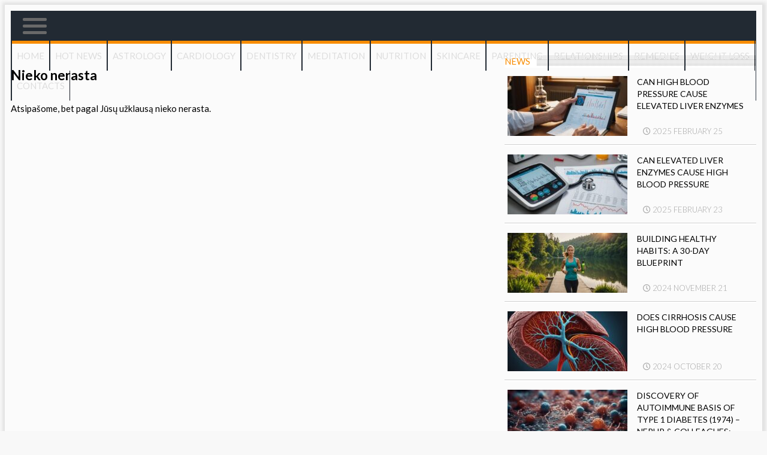

--- FILE ---
content_type: text/html; charset=UTF-8
request_url: https://www.yourhealthtoday.net/doctors/
body_size: 7789
content:
<!DOCTYPE html PUBLIC "-//W3C//DTD XHTML 1.0 Transitional//EN" "http://www.w3.org/TR/xhtml1/DTD/xhtml1-transitional.dtd">
<html xmlns="http://www.w3.org/1999/xhtml" xml:lang="en" lang="en" >
  <head>
    <meta charset="UTF-8">
    <meta name="viewport" content="width=device-width">
    <title>Doctors</title>
	<!-- wp_head(); -->
	<link rel="preload" href="https://www.yourhealthtoday.net/wp-content/plugins/rate-my-post/public/css/fonts/ratemypost.ttf" type="font/ttf" as="font" crossorigin="anonymous">
<!-- Search Engine Optimization by Rank Math - https://rankmath.com/ -->
<meta name="description" content="Doctors"/>
<meta name="robots" content="index, follow, max-snippet:-1, max-video-preview:-1, max-image-preview:large"/>
<link rel="canonical" href="https://www.yourhealthtoday.net/doctors/" />
<meta property="og:locale" content="en_US" />
<meta property="og:type" content="article" />
<meta property="og:title" content="Doctors" />
<meta property="og:description" content="Doctors" />
<meta property="og:url" content="https://www.yourhealthtoday.net/doctors/" />
<meta property="og:site_name" content="yourhealthtoday.net" />
<meta name="twitter:card" content="summary_large_image" />
<meta name="twitter:title" content="Doctors" />
<meta name="twitter:description" content="Doctors" />
<!-- /Rank Math WordPress SEO plugin -->

<script type="text/javascript">
window._wpemojiSettings = {"baseUrl":"https:\/\/s.w.org\/images\/core\/emoji\/14.0.0\/72x72\/","ext":".png","svgUrl":"https:\/\/s.w.org\/images\/core\/emoji\/14.0.0\/svg\/","svgExt":".svg","source":{"concatemoji":"https:\/\/www.yourhealthtoday.net\/wp-includes\/js\/wp-emoji-release.min.js"}};
/*! This file is auto-generated */
!function(e,a,t){var n,r,o,i=a.createElement("canvas"),p=i.getContext&&i.getContext("2d");function s(e,t){var a=String.fromCharCode,e=(p.clearRect(0,0,i.width,i.height),p.fillText(a.apply(this,e),0,0),i.toDataURL());return p.clearRect(0,0,i.width,i.height),p.fillText(a.apply(this,t),0,0),e===i.toDataURL()}function c(e){var t=a.createElement("script");t.src=e,t.defer=t.type="text/javascript",a.getElementsByTagName("head")[0].appendChild(t)}for(o=Array("flag","emoji"),t.supports={everything:!0,everythingExceptFlag:!0},r=0;r<o.length;r++)t.supports[o[r]]=function(e){if(p&&p.fillText)switch(p.textBaseline="top",p.font="600 32px Arial",e){case"flag":return s([127987,65039,8205,9895,65039],[127987,65039,8203,9895,65039])?!1:!s([55356,56826,55356,56819],[55356,56826,8203,55356,56819])&&!s([55356,57332,56128,56423,56128,56418,56128,56421,56128,56430,56128,56423,56128,56447],[55356,57332,8203,56128,56423,8203,56128,56418,8203,56128,56421,8203,56128,56430,8203,56128,56423,8203,56128,56447]);case"emoji":return!s([129777,127995,8205,129778,127999],[129777,127995,8203,129778,127999])}return!1}(o[r]),t.supports.everything=t.supports.everything&&t.supports[o[r]],"flag"!==o[r]&&(t.supports.everythingExceptFlag=t.supports.everythingExceptFlag&&t.supports[o[r]]);t.supports.everythingExceptFlag=t.supports.everythingExceptFlag&&!t.supports.flag,t.DOMReady=!1,t.readyCallback=function(){t.DOMReady=!0},t.supports.everything||(n=function(){t.readyCallback()},a.addEventListener?(a.addEventListener("DOMContentLoaded",n,!1),e.addEventListener("load",n,!1)):(e.attachEvent("onload",n),a.attachEvent("onreadystatechange",function(){"complete"===a.readyState&&t.readyCallback()})),(e=t.source||{}).concatemoji?c(e.concatemoji):e.wpemoji&&e.twemoji&&(c(e.twemoji),c(e.wpemoji)))}(window,document,window._wpemojiSettings);
</script>
<style type="text/css">
img.wp-smiley,
img.emoji {
	display: inline !important;
	border: none !important;
	box-shadow: none !important;
	height: 1em !important;
	width: 1em !important;
	margin: 0 0.07em !important;
	vertical-align: -0.1em !important;
	background: none !important;
	padding: 0 !important;
}
</style>
	<link rel='stylesheet' id='wp-block-library-css' href='https://www.yourhealthtoday.net/wp-includes/css/dist/block-library/style.min.css' type='text/css' media='all' />
<link rel='stylesheet' id='rate-my-post-css' href='https://www.yourhealthtoday.net/wp-content/plugins/rate-my-post/public/css/rate-my-post.min.css' type='text/css' media='all' />
<link rel='stylesheet' id='classic-theme-styles-css' href='https://www.yourhealthtoday.net/wp-includes/css/classic-themes.min.css' type='text/css' media='all' />
<style id='global-styles-inline-css' type='text/css'>
body{--wp--preset--color--black: #000000;--wp--preset--color--cyan-bluish-gray: #abb8c3;--wp--preset--color--white: #ffffff;--wp--preset--color--pale-pink: #f78da7;--wp--preset--color--vivid-red: #cf2e2e;--wp--preset--color--luminous-vivid-orange: #ff6900;--wp--preset--color--luminous-vivid-amber: #fcb900;--wp--preset--color--light-green-cyan: #7bdcb5;--wp--preset--color--vivid-green-cyan: #00d084;--wp--preset--color--pale-cyan-blue: #8ed1fc;--wp--preset--color--vivid-cyan-blue: #0693e3;--wp--preset--color--vivid-purple: #9b51e0;--wp--preset--gradient--vivid-cyan-blue-to-vivid-purple: linear-gradient(135deg,rgba(6,147,227,1) 0%,rgb(155,81,224) 100%);--wp--preset--gradient--light-green-cyan-to-vivid-green-cyan: linear-gradient(135deg,rgb(122,220,180) 0%,rgb(0,208,130) 100%);--wp--preset--gradient--luminous-vivid-amber-to-luminous-vivid-orange: linear-gradient(135deg,rgba(252,185,0,1) 0%,rgba(255,105,0,1) 100%);--wp--preset--gradient--luminous-vivid-orange-to-vivid-red: linear-gradient(135deg,rgba(255,105,0,1) 0%,rgb(207,46,46) 100%);--wp--preset--gradient--very-light-gray-to-cyan-bluish-gray: linear-gradient(135deg,rgb(238,238,238) 0%,rgb(169,184,195) 100%);--wp--preset--gradient--cool-to-warm-spectrum: linear-gradient(135deg,rgb(74,234,220) 0%,rgb(151,120,209) 20%,rgb(207,42,186) 40%,rgb(238,44,130) 60%,rgb(251,105,98) 80%,rgb(254,248,76) 100%);--wp--preset--gradient--blush-light-purple: linear-gradient(135deg,rgb(255,206,236) 0%,rgb(152,150,240) 100%);--wp--preset--gradient--blush-bordeaux: linear-gradient(135deg,rgb(254,205,165) 0%,rgb(254,45,45) 50%,rgb(107,0,62) 100%);--wp--preset--gradient--luminous-dusk: linear-gradient(135deg,rgb(255,203,112) 0%,rgb(199,81,192) 50%,rgb(65,88,208) 100%);--wp--preset--gradient--pale-ocean: linear-gradient(135deg,rgb(255,245,203) 0%,rgb(182,227,212) 50%,rgb(51,167,181) 100%);--wp--preset--gradient--electric-grass: linear-gradient(135deg,rgb(202,248,128) 0%,rgb(113,206,126) 100%);--wp--preset--gradient--midnight: linear-gradient(135deg,rgb(2,3,129) 0%,rgb(40,116,252) 100%);--wp--preset--duotone--dark-grayscale: url('#wp-duotone-dark-grayscale');--wp--preset--duotone--grayscale: url('#wp-duotone-grayscale');--wp--preset--duotone--purple-yellow: url('#wp-duotone-purple-yellow');--wp--preset--duotone--blue-red: url('#wp-duotone-blue-red');--wp--preset--duotone--midnight: url('#wp-duotone-midnight');--wp--preset--duotone--magenta-yellow: url('#wp-duotone-magenta-yellow');--wp--preset--duotone--purple-green: url('#wp-duotone-purple-green');--wp--preset--duotone--blue-orange: url('#wp-duotone-blue-orange');--wp--preset--font-size--small: 13px;--wp--preset--font-size--medium: 20px;--wp--preset--font-size--large: 36px;--wp--preset--font-size--x-large: 42px;--wp--preset--spacing--20: 0.44rem;--wp--preset--spacing--30: 0.67rem;--wp--preset--spacing--40: 1rem;--wp--preset--spacing--50: 1.5rem;--wp--preset--spacing--60: 2.25rem;--wp--preset--spacing--70: 3.38rem;--wp--preset--spacing--80: 5.06rem;}:where(.is-layout-flex){gap: 0.5em;}body .is-layout-flow > .alignleft{float: left;margin-inline-start: 0;margin-inline-end: 2em;}body .is-layout-flow > .alignright{float: right;margin-inline-start: 2em;margin-inline-end: 0;}body .is-layout-flow > .aligncenter{margin-left: auto !important;margin-right: auto !important;}body .is-layout-constrained > .alignleft{float: left;margin-inline-start: 0;margin-inline-end: 2em;}body .is-layout-constrained > .alignright{float: right;margin-inline-start: 2em;margin-inline-end: 0;}body .is-layout-constrained > .aligncenter{margin-left: auto !important;margin-right: auto !important;}body .is-layout-constrained > :where(:not(.alignleft):not(.alignright):not(.alignfull)){max-width: var(--wp--style--global--content-size);margin-left: auto !important;margin-right: auto !important;}body .is-layout-constrained > .alignwide{max-width: var(--wp--style--global--wide-size);}body .is-layout-flex{display: flex;}body .is-layout-flex{flex-wrap: wrap;align-items: center;}body .is-layout-flex > *{margin: 0;}:where(.wp-block-columns.is-layout-flex){gap: 2em;}.has-black-color{color: var(--wp--preset--color--black) !important;}.has-cyan-bluish-gray-color{color: var(--wp--preset--color--cyan-bluish-gray) !important;}.has-white-color{color: var(--wp--preset--color--white) !important;}.has-pale-pink-color{color: var(--wp--preset--color--pale-pink) !important;}.has-vivid-red-color{color: var(--wp--preset--color--vivid-red) !important;}.has-luminous-vivid-orange-color{color: var(--wp--preset--color--luminous-vivid-orange) !important;}.has-luminous-vivid-amber-color{color: var(--wp--preset--color--luminous-vivid-amber) !important;}.has-light-green-cyan-color{color: var(--wp--preset--color--light-green-cyan) !important;}.has-vivid-green-cyan-color{color: var(--wp--preset--color--vivid-green-cyan) !important;}.has-pale-cyan-blue-color{color: var(--wp--preset--color--pale-cyan-blue) !important;}.has-vivid-cyan-blue-color{color: var(--wp--preset--color--vivid-cyan-blue) !important;}.has-vivid-purple-color{color: var(--wp--preset--color--vivid-purple) !important;}.has-black-background-color{background-color: var(--wp--preset--color--black) !important;}.has-cyan-bluish-gray-background-color{background-color: var(--wp--preset--color--cyan-bluish-gray) !important;}.has-white-background-color{background-color: var(--wp--preset--color--white) !important;}.has-pale-pink-background-color{background-color: var(--wp--preset--color--pale-pink) !important;}.has-vivid-red-background-color{background-color: var(--wp--preset--color--vivid-red) !important;}.has-luminous-vivid-orange-background-color{background-color: var(--wp--preset--color--luminous-vivid-orange) !important;}.has-luminous-vivid-amber-background-color{background-color: var(--wp--preset--color--luminous-vivid-amber) !important;}.has-light-green-cyan-background-color{background-color: var(--wp--preset--color--light-green-cyan) !important;}.has-vivid-green-cyan-background-color{background-color: var(--wp--preset--color--vivid-green-cyan) !important;}.has-pale-cyan-blue-background-color{background-color: var(--wp--preset--color--pale-cyan-blue) !important;}.has-vivid-cyan-blue-background-color{background-color: var(--wp--preset--color--vivid-cyan-blue) !important;}.has-vivid-purple-background-color{background-color: var(--wp--preset--color--vivid-purple) !important;}.has-black-border-color{border-color: var(--wp--preset--color--black) !important;}.has-cyan-bluish-gray-border-color{border-color: var(--wp--preset--color--cyan-bluish-gray) !important;}.has-white-border-color{border-color: var(--wp--preset--color--white) !important;}.has-pale-pink-border-color{border-color: var(--wp--preset--color--pale-pink) !important;}.has-vivid-red-border-color{border-color: var(--wp--preset--color--vivid-red) !important;}.has-luminous-vivid-orange-border-color{border-color: var(--wp--preset--color--luminous-vivid-orange) !important;}.has-luminous-vivid-amber-border-color{border-color: var(--wp--preset--color--luminous-vivid-amber) !important;}.has-light-green-cyan-border-color{border-color: var(--wp--preset--color--light-green-cyan) !important;}.has-vivid-green-cyan-border-color{border-color: var(--wp--preset--color--vivid-green-cyan) !important;}.has-pale-cyan-blue-border-color{border-color: var(--wp--preset--color--pale-cyan-blue) !important;}.has-vivid-cyan-blue-border-color{border-color: var(--wp--preset--color--vivid-cyan-blue) !important;}.has-vivid-purple-border-color{border-color: var(--wp--preset--color--vivid-purple) !important;}.has-vivid-cyan-blue-to-vivid-purple-gradient-background{background: var(--wp--preset--gradient--vivid-cyan-blue-to-vivid-purple) !important;}.has-light-green-cyan-to-vivid-green-cyan-gradient-background{background: var(--wp--preset--gradient--light-green-cyan-to-vivid-green-cyan) !important;}.has-luminous-vivid-amber-to-luminous-vivid-orange-gradient-background{background: var(--wp--preset--gradient--luminous-vivid-amber-to-luminous-vivid-orange) !important;}.has-luminous-vivid-orange-to-vivid-red-gradient-background{background: var(--wp--preset--gradient--luminous-vivid-orange-to-vivid-red) !important;}.has-very-light-gray-to-cyan-bluish-gray-gradient-background{background: var(--wp--preset--gradient--very-light-gray-to-cyan-bluish-gray) !important;}.has-cool-to-warm-spectrum-gradient-background{background: var(--wp--preset--gradient--cool-to-warm-spectrum) !important;}.has-blush-light-purple-gradient-background{background: var(--wp--preset--gradient--blush-light-purple) !important;}.has-blush-bordeaux-gradient-background{background: var(--wp--preset--gradient--blush-bordeaux) !important;}.has-luminous-dusk-gradient-background{background: var(--wp--preset--gradient--luminous-dusk) !important;}.has-pale-ocean-gradient-background{background: var(--wp--preset--gradient--pale-ocean) !important;}.has-electric-grass-gradient-background{background: var(--wp--preset--gradient--electric-grass) !important;}.has-midnight-gradient-background{background: var(--wp--preset--gradient--midnight) !important;}.has-small-font-size{font-size: var(--wp--preset--font-size--small) !important;}.has-medium-font-size{font-size: var(--wp--preset--font-size--medium) !important;}.has-large-font-size{font-size: var(--wp--preset--font-size--large) !important;}.has-x-large-font-size{font-size: var(--wp--preset--font-size--x-large) !important;}
.wp-block-navigation a:where(:not(.wp-element-button)){color: inherit;}
:where(.wp-block-columns.is-layout-flex){gap: 2em;}
.wp-block-pullquote{font-size: 1.5em;line-height: 1.6;}
</style>
<script type='text/javascript' src='https://www.yourhealthtoday.net/wp-content/themes/statybosnews/jquery-3.2.1.js' id='jquery-js'></script>
	<!-- END wp_head(); -->
    <link rel="icon" href="https://www.yourhealthtoday.net/wp-content/themes/statybosnews/images/favicon.ico">
    <link rel='stylesheet' id='style-css'  href='https://www.yourhealthtoday.net/wp-content/themes/statybosnews/style.css' type='text/css' media='all' />
    <link rel='stylesheet'  href='https://www.yourhealthtoday.net/wp-content/themes/statybosnews/css/fontawesome-all.min.css' type='text/css' media='all' />
    <link href="https://fonts.googleapis.com/css?family=Lato:300,400,700" rel="stylesheet">
	<meta name="google-site-verification" content="zXbFmJzuBRUTCv8vlNaVSSqkfCqMLyF4PQnJJ2abiHY" />
	<script async src="https://pagead2.googlesyndication.com/pagead/js/adsbygoogle.js?client=ca-pub-9757615587820804"
     crossorigin="anonymous"></script>
  </head>
  <body class="archive category category-doctors category-45">
    <div class="main-site-container">
      <div class="main-site-container-inner flex-column">

      <header class="site-header flex-1">

        <div class="top-banners-container">
          <div class="logo-container">
            <!-- <a href="">
              <img src="/wp-content/themes/statybosnews/images/statybos-logo.png">
            </a> -->
          </div>
          <div class="top-right-banner">
            <!--			
			<img src="/wp-content/themes/statybosnews/images/banner728x90.jpg" width="728" height="90">
			-->
					  </div>
        </div>
          <div id="top-nav-container">
          <nav id="top-nav">
            <div id="mobile-menu-button-container">
              <span id="mobile-menu-button" class="js-toggle"><span class="top"></span><span class="middle"></span><span class="bottom"></span></span>
              <!-- <a href=""><span id="mobile-logo"></span></a> -->
            </div>
                        <div class="menu-top-menu-container"><ul id="menu-top-menu" class="menu"><li id="menu-item-421" class="menu-item menu-item-type-post_type menu-item-object-page menu-item-home menu-item-421"><a href="https://www.yourhealthtoday.net/">Home</a></li>
<li id="menu-item-422" class="menu-item menu-item-type-taxonomy menu-item-object-category menu-item-422"><a href="https://www.yourhealthtoday.net/hot-news/">Hot news</a></li>
<li id="menu-item-10737" class="menu-item menu-item-type-taxonomy menu-item-object-category menu-item-10737"><a href="https://www.yourhealthtoday.net/astrology/">Astrology</a></li>
<li id="menu-item-7572" class="menu-item menu-item-type-taxonomy menu-item-object-category menu-item-7572"><a href="https://www.yourhealthtoday.net/cardiology/">Cardiology</a></li>
<li id="menu-item-423" class="menu-item menu-item-type-taxonomy menu-item-object-category menu-item-423"><a href="https://www.yourhealthtoday.net/dentistry/">Dentistry</a></li>
<li id="menu-item-10736" class="menu-item menu-item-type-taxonomy menu-item-object-category menu-item-10736"><a href="https://www.yourhealthtoday.net/meditation/">Meditation</a></li>
<li id="menu-item-517" class="menu-item menu-item-type-taxonomy menu-item-object-category menu-item-517"><a href="https://www.yourhealthtoday.net/nutrition/">Nutrition</a></li>
<li id="menu-item-519" class="menu-item menu-item-type-taxonomy menu-item-object-category menu-item-519"><a href="https://www.yourhealthtoday.net/skincare/">Skincare</a></li>
<li id="menu-item-520" class="menu-item menu-item-type-taxonomy menu-item-object-category menu-item-520"><a href="https://www.yourhealthtoday.net/parenting/">Parenting</a></li>
<li id="menu-item-523" class="menu-item menu-item-type-taxonomy menu-item-object-category menu-item-523"><a href="https://www.yourhealthtoday.net/relationships/">Relationships</a></li>
<li id="menu-item-436" class="menu-item menu-item-type-taxonomy menu-item-object-category menu-item-436"><a href="https://www.yourhealthtoday.net/remedies/">Remedies</a></li>
<li id="menu-item-521" class="menu-item menu-item-type-taxonomy menu-item-object-category menu-item-521"><a href="https://www.yourhealthtoday.net/weight-loss/">Weight loss</a></li>
<li id="menu-item-12" class="menu-item menu-item-type-post_type menu-item-object-page menu-item-12"><a href="https://www.yourhealthtoday.net/contacts/">Contacts</a></li>
</ul></div>			          

			            <div class="menu-top-menu-full-container"><ul id="menu-top-menu-full" class="menu"><li id="menu-item-444" class="menu-item menu-item-type-post_type menu-item-object-page menu-item-home menu-item-444"><a href="https://www.yourhealthtoday.net/">Home</a></li>
<li id="menu-item-10439" class="menu-item menu-item-type-taxonomy menu-item-object-category menu-item-10439"><a href="https://www.yourhealthtoday.net/aging/">Aging</a></li>
<li id="menu-item-10440" class="menu-item menu-item-type-taxonomy menu-item-object-category menu-item-10440"><a href="https://www.yourhealthtoday.net/allergy/">Allergy</a></li>
<li id="menu-item-10437" class="menu-item menu-item-type-taxonomy menu-item-object-category menu-item-has-children menu-item-10437"><a href="https://www.yourhealthtoday.net/astrology/">Astrology</a>
<ul class="sub-menu">
	<li id="menu-item-10438" class="menu-item menu-item-type-taxonomy menu-item-object-category menu-item-10438"><a href="https://www.yourhealthtoday.net/astrology/natal-astrology/">Natal Astrology</a></li>
	<li id="menu-item-10494" class="menu-item menu-item-type-taxonomy menu-item-object-category menu-item-10494"><a href="https://www.yourhealthtoday.net/astrology/transits-and-progressions/">Transits and Progressions</a></li>
	<li id="menu-item-10495" class="menu-item menu-item-type-taxonomy menu-item-object-category menu-item-10495"><a href="https://www.yourhealthtoday.net/astrology/zodiac-compatibility/">Zodiac compatibility</a></li>
</ul>
</li>
<li id="menu-item-10441" class="menu-item menu-item-type-taxonomy menu-item-object-category menu-item-10441"><a href="https://www.yourhealthtoday.net/cancer/">Cancer</a></li>
<li id="menu-item-10442" class="menu-item menu-item-type-taxonomy menu-item-object-category menu-item-10442"><a href="https://www.yourhealthtoday.net/cardiology/">Cardiology</a></li>
<li id="menu-item-10443" class="menu-item menu-item-type-taxonomy menu-item-object-category menu-item-10443"><a href="https://www.yourhealthtoday.net/chinese-medicine/">Chinese medicine</a></li>
<li id="menu-item-10444" class="menu-item menu-item-type-taxonomy menu-item-object-category menu-item-10444"><a href="https://www.yourhealthtoday.net/cold-flu/">Cold &amp; Flu</a></li>
<li id="menu-item-10445" class="menu-item menu-item-type-taxonomy menu-item-object-category menu-item-10445"><a href="https://www.yourhealthtoday.net/dentistry/">dentistry</a></li>
<li id="menu-item-10446" class="menu-item menu-item-type-taxonomy menu-item-object-category menu-item-10446"><a href="https://www.yourhealthtoday.net/depression/">Depression</a></li>
<li id="menu-item-10447" class="menu-item menu-item-type-taxonomy menu-item-object-category menu-item-10447"><a href="https://www.yourhealthtoday.net/diabetes/">Diabetes</a></li>
<li id="menu-item-10448" class="menu-item menu-item-type-taxonomy menu-item-object-category menu-item-10448"><a href="https://www.yourhealthtoday.net/diseases-disorders-syndromes-injuries-infections-list/">Diseases, disorders and syndromes list</a></li>
<li id="menu-item-10449" class="menu-item menu-item-type-taxonomy menu-item-object-category menu-item-10449"><a href="https://www.yourhealthtoday.net/fitness/">Fitness</a></li>
<li id="menu-item-10450" class="menu-item menu-item-type-taxonomy menu-item-object-category menu-item-10450"><a href="https://www.yourhealthtoday.net/gastroenterology/">Gastroenterology</a></li>
<li id="menu-item-10451" class="menu-item menu-item-type-taxonomy menu-item-object-category menu-item-10451"><a href="https://www.yourhealthtoday.net/health-insurance/">Health Insurance</a></li>
<li id="menu-item-10452" class="menu-item menu-item-type-taxonomy menu-item-object-category menu-item-10452"><a href="https://www.yourhealthtoday.net/health-tips/">Health tips</a></li>
<li id="menu-item-10453" class="menu-item menu-item-type-taxonomy menu-item-object-category menu-item-10453"><a href="https://www.yourhealthtoday.net/homeopathy/">Homeopathy</a></li>
<li id="menu-item-10454" class="menu-item menu-item-type-taxonomy menu-item-object-category menu-item-10454"><a href="https://www.yourhealthtoday.net/hypertension/">hypertension</a></li>
<li id="menu-item-10455" class="menu-item menu-item-type-taxonomy menu-item-object-category menu-item-10455"><a href="https://www.yourhealthtoday.net/infertility/">Infertility</a></li>
<li id="menu-item-10456" class="menu-item menu-item-type-taxonomy menu-item-object-category menu-item-10456"><a href="https://www.yourhealthtoday.net/injuries/">Injuries</a></li>
<li id="menu-item-10457" class="menu-item menu-item-type-taxonomy menu-item-object-category menu-item-10457"><a href="https://www.yourhealthtoday.net/medical-tourism/">Medical tourism</a></li>
<li id="menu-item-10458" class="menu-item menu-item-type-taxonomy menu-item-object-category menu-item-10458"><a href="https://www.yourhealthtoday.net/medications/">Medications</a></li>
<li id="menu-item-10459" class="menu-item menu-item-type-taxonomy menu-item-object-category menu-item-10459"><a href="https://www.yourhealthtoday.net/mens-health/">Men&#8217;s health</a></li>
<li id="menu-item-10460" class="menu-item menu-item-type-taxonomy menu-item-object-category menu-item-10460"><a href="https://www.yourhealthtoday.net/mental-health/">Mental health</a></li>
<li id="menu-item-10461" class="menu-item menu-item-type-taxonomy menu-item-object-category menu-item-10461"><a href="https://www.yourhealthtoday.net/nutrition/">Nutrition</a></li>
<li id="menu-item-10462" class="menu-item menu-item-type-taxonomy menu-item-object-category menu-item-10462"><a href="https://www.yourhealthtoday.net/ophthalmology/">Ophthalmology</a></li>
<li id="menu-item-10463" class="menu-item menu-item-type-taxonomy menu-item-object-category menu-item-10463"><a href="https://www.yourhealthtoday.net/pain-management/">Pain management</a></li>
<li id="menu-item-10464" class="menu-item menu-item-type-taxonomy menu-item-object-category menu-item-10464"><a href="https://www.yourhealthtoday.net/palm-reading-chiromancy-palmistry/">Palm reading</a></li>
<li id="menu-item-10465" class="menu-item menu-item-type-taxonomy menu-item-object-category menu-item-has-children menu-item-10465"><a href="https://www.yourhealthtoday.net/parenting/">Parenting</a>
<ul class="sub-menu">
	<li id="menu-item-10466" class="menu-item menu-item-type-taxonomy menu-item-object-category menu-item-10466"><a href="https://www.yourhealthtoday.net/parenting/child-development/">Child Development</a></li>
	<li id="menu-item-10467" class="menu-item menu-item-type-taxonomy menu-item-object-category menu-item-10467"><a href="https://www.yourhealthtoday.net/parenting/discipline-strategies/">Discipline Strategies</a></li>
	<li id="menu-item-10468" class="menu-item menu-item-type-taxonomy menu-item-object-category menu-item-10468"><a href="https://www.yourhealthtoday.net/parenting/education-and-schooling/">Education and Schooling</a></li>
	<li id="menu-item-10469" class="menu-item menu-item-type-taxonomy menu-item-object-category menu-item-10469"><a href="https://www.yourhealthtoday.net/parenting/emotional-well-being/">Emotional Well-being</a></li>
	<li id="menu-item-10470" class="menu-item menu-item-type-taxonomy menu-item-object-category menu-item-10470"><a href="https://www.yourhealthtoday.net/parenting/health-and-nutrition/">Health and Nutrition</a></li>
</ul>
</li>
<li id="menu-item-10471" class="menu-item menu-item-type-taxonomy menu-item-object-category menu-item-10471"><a href="https://www.yourhealthtoday.net/pregnancy/">Pregnancy</a></li>
<li id="menu-item-10472" class="menu-item menu-item-type-taxonomy menu-item-object-category menu-item-10472"><a href="https://www.yourhealthtoday.net/psychology/">Psychology</a></li>
<li id="menu-item-10473" class="menu-item menu-item-type-taxonomy menu-item-object-category menu-item-has-children menu-item-10473"><a href="https://www.yourhealthtoday.net/relationships/">Relationships</a>
<ul class="sub-menu">
	<li id="menu-item-10474" class="menu-item menu-item-type-taxonomy menu-item-object-category menu-item-10474"><a href="https://www.yourhealthtoday.net/relationships/break-up-tips-advices/">Break Up Tips</a></li>
	<li id="menu-item-10475" class="menu-item menu-item-type-taxonomy menu-item-object-category menu-item-10475"><a href="https://www.yourhealthtoday.net/relationships/cultural-influence/">Cultural Influence</a></li>
	<li id="menu-item-10476" class="menu-item menu-item-type-taxonomy menu-item-object-category menu-item-10476"><a href="https://www.yourhealthtoday.net/relationships/dating-tips/">Dating</a></li>
	<li id="menu-item-10477" class="menu-item menu-item-type-taxonomy menu-item-object-category menu-item-10477"><a href="https://www.yourhealthtoday.net/relationships/friendship/">Friendship</a></li>
	<li id="menu-item-10478" class="menu-item menu-item-type-taxonomy menu-item-object-category menu-item-10478"><a href="https://www.yourhealthtoday.net/relationships/healthy-boundaries/">Healthy Boundaries</a></li>
	<li id="menu-item-10479" class="menu-item menu-item-type-taxonomy menu-item-object-category menu-item-10479"><a href="https://www.yourhealthtoday.net/relationships/love-and-intimacy/">Love &amp; Intimacy</a></li>
	<li id="menu-item-10480" class="menu-item menu-item-type-taxonomy menu-item-object-category menu-item-10480"><a href="https://www.yourhealthtoday.net/relationships/marriage-long-term-partnerships/">Marriage &amp; Long-Term Partnerships</a></li>
	<li id="menu-item-10493" class="menu-item menu-item-type-taxonomy menu-item-object-category menu-item-10493"><a href="https://www.yourhealthtoday.net/relationships/single-life/">Single Life</a></li>
</ul>
</li>
<li id="menu-item-10483" class="menu-item menu-item-type-taxonomy menu-item-object-category menu-item-10483"><a href="https://www.yourhealthtoday.net/remedies/">Remedies</a></li>
<li id="menu-item-10484" class="menu-item menu-item-type-taxonomy menu-item-object-category menu-item-10484"><a href="https://www.yourhealthtoday.net/researches/">Researches</a></li>
<li id="menu-item-10485" class="menu-item menu-item-type-taxonomy menu-item-object-category menu-item-10485"><a href="https://www.yourhealthtoday.net/sex-health/">Sex health</a></li>
<li id="menu-item-10486" class="menu-item menu-item-type-taxonomy menu-item-object-category menu-item-10486"><a href="https://www.yourhealthtoday.net/skincare/">Skincare</a></li>
<li id="menu-item-10487" class="menu-item menu-item-type-taxonomy menu-item-object-category menu-item-10487"><a href="https://www.yourhealthtoday.net/sleep/">Sleep</a></li>
<li id="menu-item-10488" class="menu-item menu-item-type-taxonomy menu-item-object-category menu-item-10488"><a href="https://www.yourhealthtoday.net/stories/">Stories</a></li>
<li id="menu-item-10489" class="menu-item menu-item-type-taxonomy menu-item-object-category menu-item-10489"><a href="https://www.yourhealthtoday.net/viruses/">Viruses</a></li>
<li id="menu-item-10490" class="menu-item menu-item-type-taxonomy menu-item-object-category menu-item-10490"><a href="https://www.yourhealthtoday.net/weight-loss/">Weight loss</a></li>
<li id="menu-item-10491" class="menu-item menu-item-type-taxonomy menu-item-object-category menu-item-10491"><a href="https://www.yourhealthtoday.net/womens-health/">Women&#8217;s health</a></li>
<li id="menu-item-10492" class="menu-item menu-item-type-taxonomy menu-item-object-category menu-item-10492"><a href="https://www.yourhealthtoday.net/yoga/">Yoga</a></li>
</ul></div>
		  </nav>

        </div>
          <!-- <div class="short-news">
            <div class="orange-news">
              <span>
                Paskutinės NEWS
              </span>
            </div>
            <div class="buttons-news">
              <i class="fas fa-caret-left"></i>
              <i class="fas fa-caret-right"></i>
            </div>
            <div><p>Lorem ipsum dolor sit amet, consectetur adipisicing elit</p></div>
            <div class="search-block">
              <i class="fas fa-search"></i>
              <input type="text" placeholder="Paieška"></input>
              <input type="submit" value="Ieškoti"></input>
            </div>
          </div> -->
      </header>
<div id="archive-page-container">
<div id="archive-posts-container">

    <h2 class="center">Nieko nerasta</h2>
 <p class="center">Atsipašome, bet pagal Jūsų užklausą nieko nerasta. </p>
  </div>
<!-- <div id="sidebar-menu-container">

</div> -->
<div id="sidebar-container">
<div class="sidebar-posts-container">
  <div class="sidebar-category-title">
    <h3><span>NEWS</span></h3>
  </div>
  
          <div class="sidebar-posts-single">
            <div class="cat-image-container flex-3">
              <!-- <a href=""></a> -->
              <a href="https://www.yourhealthtoday.net/can-high-blood-pressure-cause-elevated-liver-enzymes/"><img width="200" height="100" src="https://www.yourhealthtoday.net/wp-content/uploads/2025/02/high_blood_pressure_effects-2-200x100.jpg" class="attachment-long-small-thumbnail size-long-small-thumbnail wp-post-image" alt="high blood pressure effects" decoding="async" loading="lazy" title="Can High Blood Pressure Cause Elevated Liver Enzymes 1"></a>
            </div>
            <div class="cat-text-container flex-5">
              <div>
                <a href="https://www.yourhealthtoday.net/can-high-blood-pressure-cause-elevated-liver-enzymes/"><h5 class="sidebar-post-title">Can High Blood Pressure Cause Elevated Liver Enzymes</h5></a>
              </div>
              <div class="cat-post-small-time">
                <span> <i class="far fa-clock"></i> 2025 February 25</span>
              </div>
            </div>

          </div>
        
          <div class="sidebar-posts-single">
            <div class="cat-image-container flex-3">
              <!-- <a href=""></a> -->
              <a href="https://www.yourhealthtoday.net/can-elevated-liver-enzymes-cause-high-blood-pressure/"><img width="200" height="100" src="https://www.yourhealthtoday.net/wp-content/uploads/2025/02/liver_enzymes_and_hypertension_link-200x100.jpg" class="attachment-long-small-thumbnail size-long-small-thumbnail wp-post-image" alt="liver enzymes and hypertension link" decoding="async" loading="lazy" title="Can Elevated Liver Enzymes Cause High Blood Pressure 2"></a>
            </div>
            <div class="cat-text-container flex-5">
              <div>
                <a href="https://www.yourhealthtoday.net/can-elevated-liver-enzymes-cause-high-blood-pressure/"><h5 class="sidebar-post-title">Can Elevated Liver Enzymes Cause High Blood Pressure</h5></a>
              </div>
              <div class="cat-post-small-time">
                <span> <i class="far fa-clock"></i> 2025 February 23</span>
              </div>
            </div>

          </div>
        
          <div class="sidebar-posts-single">
            <div class="cat-image-container flex-3">
              <!-- <a href=""></a> -->
              <a href="https://www.yourhealthtoday.net/building-healthy-habits-a-30-day-blueprint/"><img width="200" height="100" src="https://www.yourhealthtoday.net/wp-content/uploads/2024/11/30_day_healthy_habits_blueprint-200x100.jpg" class="attachment-long-small-thumbnail size-long-small-thumbnail wp-post-image" alt="30_day_healthy_habits_blueprint" decoding="async" loading="lazy" title="Building Healthy Habits: A 30-Day Blueprint 3"></a>
            </div>
            <div class="cat-text-container flex-5">
              <div>
                <a href="https://www.yourhealthtoday.net/building-healthy-habits-a-30-day-blueprint/"><h5 class="sidebar-post-title">Building Healthy Habits: A 30-Day Blueprint</h5></a>
              </div>
              <div class="cat-post-small-time">
                <span> <i class="far fa-clock"></i> 2024 November 21</span>
              </div>
            </div>

          </div>
        
          <div class="sidebar-posts-single">
            <div class="cat-image-container flex-3">
              <!-- <a href=""></a> -->
              <a href="https://www.yourhealthtoday.net/does-cirrhosis-cause-high-blood-pressure/"><img width="200" height="100" src="https://www.yourhealthtoday.net/wp-content/uploads/2024/10/cirrhosis_and_hypertension_connection-200x100.jpg" class="attachment-long-small-thumbnail size-long-small-thumbnail wp-post-image" alt="cirrhosis and hypertension connection" decoding="async" loading="lazy" title="Does Cirrhosis Cause High Blood Pressure 4"></a>
            </div>
            <div class="cat-text-container flex-5">
              <div>
                <a href="https://www.yourhealthtoday.net/does-cirrhosis-cause-high-blood-pressure/"><h5 class="sidebar-post-title">Does Cirrhosis Cause High Blood Pressure</h5></a>
              </div>
              <div class="cat-post-small-time">
                <span> <i class="far fa-clock"></i> 2024 October 20</span>
              </div>
            </div>

          </div>
        
          <div class="sidebar-posts-single">
            <div class="cat-image-container flex-3">
              <!-- <a href=""></a> -->
              <a href="https://www.yourhealthtoday.net/discovery-of-autoimmune-basis-of-type-1-diabetes-1974/"><img width="200" height="100" src="https://www.yourhealthtoday.net/wp-content/uploads/2024/02/autoimmune_basis_of_diabetes-200x100.jpg" class="attachment-long-small-thumbnail size-long-small-thumbnail wp-post-image" alt="autoimmune basis of diabetes" decoding="async" loading="lazy" srcset="https://www.yourhealthtoday.net/wp-content/uploads/2024/02/autoimmune_basis_of_diabetes-200x100.jpg 200w, https://www.yourhealthtoday.net/wp-content/uploads/2024/02/autoimmune_basis_of_diabetes-120x60.jpg 120w" sizes="(max-width: 200px) 100vw, 200px" title="Discovery of Autoimmune Basis of Type 1 Diabetes (1974) - Nerup &amp; Colleagues: Recap and Summary. 5"></a>
            </div>
            <div class="cat-text-container flex-5">
              <div>
                <a href="https://www.yourhealthtoday.net/discovery-of-autoimmune-basis-of-type-1-diabetes-1974/"><h5 class="sidebar-post-title">Discovery of Autoimmune Basis of Type 1 Diabetes (1974) &#8211; Nerup &#038; Colleagues: Recap and Summary.</h5></a>
              </div>
              <div class="cat-post-small-time">
                <span> <i class="far fa-clock"></i> 2024 August 30</span>
              </div>
            </div>

          </div>
                      </div>
      <div id="single-sticky-widget"><span class="sticky-widget-title">Ads</span>			<div class="textwidget"><p><script async src="//pagead2.googlesyndication.com/pagead/js/adsbygoogle.js"></script><br />
<!-- Sektor 336 --><br />
<ins class="adsbygoogle"
     style="display:inline-block;width:336px;height:280px"
     data-ad-client="ca-pub-9757615587820804"
     data-ad-slot="5797166924"></ins><br />
<script>
(adsbygoogle = window.adsbygoogle || []).push({});
</script></p>
</div>
		</div>    </div>

</div><!--===========main-site-container-inner==============-->
<footer class="site-footer flex-1 flex-row flex-space">
  <div class="flex-30perc">
    <div class="foot-title"><span>TOP CATEGORIES</span></div>
    <nav class="footer-nav">
            <div class="menu-footer-left-meniu-container"><ul id="menu-footer-left-meniu" class="menu"><li id="menu-item-437" class="menu-item menu-item-type-taxonomy menu-item-object-category menu-item-437"><a href="https://www.yourhealthtoday.net/remedies/">Remedies</a></li>
</ul></div>    </nav>
  </div>
  <div class="flex-30perc">
    <div class="foot-title"><span>NAVIGATION</span></div>
    <nav class="footer-nav">
            <div class="menu-footer-menu-container"><ul id="menu-footer-menu" class="menu"><li id="menu-item-524" class="menu-item menu-item-type-post_type menu-item-object-page menu-item-524"><a href="https://www.yourhealthtoday.net/disclaimer/">Disclaimer</a></li>
<li id="menu-item-882" class="menu-item menu-item-type-post_type menu-item-object-page menu-item-882"><a href="https://www.yourhealthtoday.net/html-sitemap/">HTML sitemap</a></li>
</ul></div>    </nav>
  </div>
  <div class="flex-30perc">
    <div class="foot-title"><span>ADVERTISE</span></div>
    <a style="margin-top: 10px;color:#fff;display: block;" href="https://www.yourhealthtoday.net/contacts/">Contacts</a>
    <p class="copy">yourhealthtoday.net -&copy; 2026</p>
  </div>
   <script type='text/javascript' src='/wp-content/themes/statybosnews/main.js'></script>
</footer>
</div> <!-- ===========main-site-container============= -->
<!-- Google tag (gtag.js) -->
<script async src="https://www.googletagmanager.com/gtag/js?id=G-0CVSB2ZPSE"></script>
<script>
  window.dataLayer = window.dataLayer || [];
  function gtag(){dataLayer.push(arguments);}
  gtag('js', new Date());

  gtag('config', 'G-0CVSB2ZPSE');
</script>

<script type='text/javascript' id='rate-my-post-js-extra'>
/* <![CDATA[ */
var rmp_frontend = {"admin_ajax":"https:\/\/www.yourhealthtoday.net\/wp-admin\/admin-ajax.php","postID":"","noVotes":"No votes so far! Be the first to rate this post.","cookie":"You already voted! This vote will not be counted!","afterVote":"Thank you for rating this post!","notShowRating":"1","social":"1","feedback":"1","cookieDisable":"1","emptyFeedback":"Please insert your feedback in the box above!","hoverTexts":"1","preventAccidental":"1","grecaptcha":"1","siteKey":"","votingPriv":"1","loggedIn":"","positiveThreshold":"2","ajaxLoad":"1","disableClearCache":"1","nonce":"e483d1bf04","is_not_votable":"false"};
/* ]]> */
</script>
<script type='text/javascript' src='https://www.yourhealthtoday.net/wp-content/plugins/rate-my-post/public/js/rate-my-post.min.js' id='rate-my-post-js'></script>
</body>
</html>


--- FILE ---
content_type: text/html; charset=utf-8
request_url: https://www.google.com/recaptcha/api2/aframe
body_size: 267
content:
<!DOCTYPE HTML><html><head><meta http-equiv="content-type" content="text/html; charset=UTF-8"></head><body><script nonce="iN5m0WduEP5Py5YzkFMODA">/** Anti-fraud and anti-abuse applications only. See google.com/recaptcha */ try{var clients={'sodar':'https://pagead2.googlesyndication.com/pagead/sodar?'};window.addEventListener("message",function(a){try{if(a.source===window.parent){var b=JSON.parse(a.data);var c=clients[b['id']];if(c){var d=document.createElement('img');d.src=c+b['params']+'&rc='+(localStorage.getItem("rc::a")?sessionStorage.getItem("rc::b"):"");window.document.body.appendChild(d);sessionStorage.setItem("rc::e",parseInt(sessionStorage.getItem("rc::e")||0)+1);localStorage.setItem("rc::h",'1770010041378');}}}catch(b){}});window.parent.postMessage("_grecaptcha_ready", "*");}catch(b){}</script></body></html>

--- FILE ---
content_type: text/css
request_url: https://www.yourhealthtoday.net/wp-content/themes/statybosnews/style.css
body_size: 6154
content:
/*
Theme Name: Statybos News
Author: BCON
Author URI: http://www.bcon.lt
Version: 1.0
*/
:root {
  --shadow: 3px 3px 10px 3px silver;
}
 body{
   background: #f8f8f8;
   font-family: 'Lato', sans-serif;
   font-size: 15px;
 }
 iframe {
  width: 100%;
  height: 50vh;
 }
 /*image wrapping in wordpress posts*/
 img.alignright {float:right; margin:1em 0 1em 1em}
 img.alignleft {float:left; margin:1em 1em 1em 0}
 img.aligncenter {display: block; margin-left: auto; margin-right: auto}
 .alignright {float:right; }
 .alignleft {float:left; }
 .aligncenter {display: block; margin-left: auto; margin-right: auto}
.main-site-container a{
  color:unset;
  text-decoration:none;
}
.main-site-container {
  margin: 5px auto 0;
  box-shadow: 1px 1px 5px 5px #e2e2e2;
  width: 1500px;
  max-width: 100%;
  min-height: 90vh;
  background: #fbfbfb;
}
.single-post-container img{
  width: 100%;
  height: auto;
}
.main-site-container-inner {
  display:flex;
  padding:10px;
}
.padding-row{
  padding:15px 5px;
}
.padding-right{
  padding-right:15px;
}
.flex-column{
  display: flex;
  flex-direction: column;
}
.flex-row{
  display: flex;
  flex-direction: row;
}
.flex-space{
justify-content: space-between;
}
.flex-1{
  position:relative;
  flex:1;
}
.flex-2{
  position:relative;
  flex:2;
}
.flex-3{
  position:relative;
  flex:3;
}
.flex-4{
  position:relative;
  flex:4;
}
.flex-5{
  position:relative;
  flex:5;
}
.flex-6{
  position:relative;
  flex:6;
}
.flex-7{
  position:relative;
  flex:7;
}
.flex-8{
  position:relative;
  flex:8;
}
.flex-10{
  position:relative;
  flex:10;
}
/* NEW STYLES */
/* TABLE END */
/*===============   header   =====================*/
/* .top-banners-container{
  padding:10px 0px;
  display: block;
  min-height:90px;
  display: flex;
  justify-content: space-between;
} */

.top-banners-container .top-right-banner p {
  margin: 0;
  display: flex;
}

.top-banners-container .logo-container{
	/* margin-top: auto;
	margin-bottom: auto; */
  display: none;
}
/* .top-banners-container .top-right-banner{
  float:right;
}
.top-banners-container .logo-container{
  float:left;
} */
#top-nav{
  width: 100%;
  display: block;
  height: 50px;
  background-color: #222a33;
  border-bottom: 5px solid #f88c00;
}
#top-nav ul li{
  float:left;
  list-style: none;
}
#top-nav ul{
    padding: 0;
    float: left;
    border-right: 1px solid #2c3742;
    border-left: 1px solid #181d24;
    margin: 0;
}
#top-nav ul li a{
  border-left: 1px solid #2c3742;
  border-right: 1px solid #181d24;
  color: #dddddd;
  height: 100%;
  display: block;
  padding: 0px 8px;
  line-height: 50px;
  text-transform: uppercase;
  text-decoration: none;
}
#top-nav ul li a:hover{
  color:#fff;
}
#top-nav ul li.page_item a,
#top-nav ul li.current-menu-item a,
 #top-nav ul li.current-post-ancestor a, 
 #top-nav ul li.primary_category a,
#top-nav ul li.current_page_item a{
  background-color: #f88c00;
  color: #ffffff;
}

#top-nav.cloned{
    background-color: rgba(34, 42, 51, 0.95);
}
.short-news{
  height:48px;
  display: block;

  background:#f1f1f1;
}
.short-news>div{
  display:inline-block;
}
.short-news .search-block{
    float: right;
    padding: 6px 3px;
}
.short-news .search-block input{
  padding: 8px 4px;
}
.short-news .search-block input[type="text"]{
  width: 80px;
}
.short-news .search-block input[type="submit"]{
  background: #f88c00;
  color: #fff;
  border: 1px solid #d47800;
}
.short-news .search-block .fas.fa-search{
  color: #a9a9a9;
  font-weight: 900;
  font-size: 28px;
  vertical-align: middle;
  padding-right: 5px;
}
.short-news .orange-news span{
  font-size: 14px;
  text-transform: uppercase;
  background: #f88c00;
  color: #fff;
  font-weight: 300;
  padding: 2px;
  font-family: 'Oswald', sans-serif;
}
.short-news .buttons-news{
    margin: 0px 22px;
}
.short-news .buttons-news .fas{
  color:#f88c00;
  padding:0 5px;
}
.short-news p{
  font-family: 'Oswald', sans-serif;
  font-weight: 300;
  font-size: 15px;
}
/*================== front page ===================== */
.headline15{
  text-transform: uppercase;
  font-weight: 600;
  font-size: 15px;
  margin: 0;
}
.headline16{
  text-transform: uppercase;
  font-weight: 400;
  line-height: 22px;
  font-size: 14px;
  margin: 0px 0px 24px 0;
}
.headline17{
  text-transform: uppercase;
  font-weight: 400;
  color: #666;
  font-size: 16px;
  margin: 0px 0px 18px 0;
}
.latest-cat-post-container{
  flex:1;
  padding: 0 20px;
  margin-bottom: 20px;
}
.cat-news-column-container{
  display: flex;
  flex-direction: column;
  border: 1px solid #dcdcdc;
  margin: 10px 0px;
}
.photos-block.grid-container{
  margin:20px 0;
  display: flex;
  flex-wrap: wrap;
  justify-content: center;
  /* display: grid;
  grid-template-columns: 1fr 1fr 1fr 1fr;
  grid-gap: 15px;
  grid-column-gap: 30px;
  grid-template-columns: repeat(auto-fill, 100px); */
}
.photos-block.grid-container .photo-container{
  margin: 10px 20px;
  position: relative;
  width: 200px;
  height: 100px;
  overflow: hidden;
}
.photos-block.grid-container .photo-container .photo-pop-title{
  position: absolute;
  display: block;
  width: 100%;
  height:100%;
  background: rgba(0,0,0,0.85);
  z-index: 10;
  bottom: -110px;
  left: 0;
  transition:0.5s;
}
.photos-block.grid-container .photo-container:hover .photo-pop-title{
  bottom:0;
}
.photos-block.grid-container .photo-container .photo-pop-title h5{
  display: block;
  padding: 5px;
  margin: 0;
  text-transform: uppercase;
  font-size: 11px;
  color: #ececec;
}
.photo-read-more{
  display: block;
  padding: 10px;
  width: 100%;
  margin: 0 auto;
  color: #fff;
  font-size: 10px;
  text-transform: uppercase;
  background: rgba(248, 140, 0, 0.44);
}
.front-youtube{
  margin: 20px 0;
  box-shadow: 1px 5px 16px 2px #000;
}
.front-youtube iframe{
  width: 100%;
}
.articles-container-second{
  flex-flow:row wrap;
  justify-content: space-evenly;
}
.single-second-container{
  padding: 10px;
  width: 200px;
}

#Populiariausi .single-second-container{
  width: 200px;
  background: #fff;
  padding: 10px;
  /* box-shadow: var(--shadow); */
  margin: 26px 0px;
}
.sec-title h5{
  text-transform: uppercase;
  /* font-weight: 600;
  font-size: 15px; */
  margin: 8px 0px 18px 0;
  font-weight: 600;
  font-size: 13px;
  line-height: 20px;
}
.articles-container{
  margin-top:10px;
  border:1px solid #e4e4e4;
}
.latest-cat-post{
  padding: 20px 15px 0px;
  position: relative;
  max-width: 300px;
}
.cat-posts-single{
  /* padding:14px; */
  padding: 14px 5px;
  border-bottom: 1px solid #d1d1d1;
  border-top: 2px solid #fff;
  display: flex;
  flex-direction: row;
}
.cat-image-container{
  text-align: center;
  margin-right: 6px;
}
.cat-text-container{
  position: relative;
}
.cat-post-small-time{
  position: absolute;
  bottom: 0px;
  left: 0px;
}
.cat-post-small-time span{
  color: #a7a7a7;
  text-transform: uppercase;
  font-weight: 300;
  font-size: 13px;
}
.latest-cat-pot-img img{
  margin:15px 0px;
}
.latest-cat-pot-img img{
  max-width: 100%;
  display: block;
  margin:15px auto;
}
.latest-cat-pot-title h4{
    text-transform: uppercase;
    margin: 0 0 15px 0;
    font-size: 17px;
}
.latest-cat-pot-excerpt{
  color: #666;
  font-size: 15px;
  line-height: 23px;
  text-align: justify;
  margin-bottom: 25px;
}
.latest-cat-pot-readmore a{
  display: block;
  text-decoration: none;
  background: #f88c00;
  width: fit-content;
  font-size: 13px;
  padding: 8px 12px;
  text-transform: uppercase;
  color: #fff;
}
.all-cat-posts{
  background: #f1f1f1;
  margin-left: 10px;
}
.big-image-container img{
  width:auto;
  height: 100%;
}
.main-latest-news .big-image-container{
  position: relative;
  overflow: hidden;
}
.bg-img-text-container{
  position: absolute;
  bottom: 0;
  left: 0;
  width: 100%;
}
.bg-img-aticle-title{
  margin:0;
  /* margin-bottom: 5px; */
}
.bg-img-aticle-title span{
  background: rgba(248, 140, 0, 0.9);
  padding: 5px 17px;
  display: block;
  color: #fff;
  text-transform: uppercase;
  font-weight: 400;
  font-size: 20px;
}
.bg-img-article-text{
  background: rgba(0,0,0,0.85);
  padding: 10px;
  margin: 0;
  color: #fff;
  line-height: 23px;
  text-transform: uppercase;
  font-size: 14px;
}
.news-block {
  flex-flow: row wrap;
  /* align-content: stretch; */
  flex-wrap: wrap;
  position: relative;
  padding-top: 10px;
  padding-bottom: 4px;
  margin: 0px auto;
  width: 94%;
  flex-basis: auto;
  background: #fff;
}
.news-block .small-pic{
  overflow: hidden;
  padding-left: 10px;
}
.news-block .small-pic img,
.big-image-container img{
  -webkit-transition: -webkit-transform .3s ;
  -ms-transition: -ms-transform .3s ;
  transition: transform .3s;
  max-width: none;
}
.news-block .small-pic img:hover,
.big-image-container img:hover{
    transform:scale(1.2) rotate(5deg) ;
    -ms-transform:scale(1.2) rotate(5deg);
    -webkit-transform:scale(1.2) rotate(5deg);
}
.news-block .article-time{
  position: absolute;
  bottom: 5px;
  left: 5px;
}
.devider{
  margin: 0px auto;
  width: 94%;
  height: 7px;
  background: url(images/dots.png)
}
.front-category.flex-3{
  margin-right: 15px;
}
.front-category-title-second h3{
  margin: 0;
  border-bottom: 2px solid #f88c00;
}
.front-category-title-second h3 span{
  text-transform: uppercase;
    font-weight: 400;
    font-size: 15px;
    background: #f88c00;
    color: #fff;
    padding: 3px 10px 1px;
}
.front-category-title h3{
    margin: 0;
    display: block;
    background: url(images/dots.png);
}
.sidebar-category-title h3{
    margin: 0;
    display: block;
    background: url(images/dots.png);
}
.sidebar-category-title h3 span,
.front-category-title h3 span{
  background: #fff;
  color: #f88c00;
  font-weight: 400;
  padding-right: 10px;
  text-transform: uppercase;
  font-size: 15px;
}
.news-block .category span{
  background: #f88c00;
  color: #fff;
  font-weight: 300;
  text-transform: uppercase;
  padding: 3px 10px;
  font-size: 12px;
  }
  .news-block a{
    text-decoration: none;
    color:unset;
  }

  .news-block .headline h3{
    word-break: break-word;
    font-weight: 400;
    text-transform: uppercase;
    font-size: 15px;
    line-height: 23px;
    margin: 12px 0 35px 0;
}
.news-block .article-time span{
    color: #a7a7a7;
    text-transform: uppercase;
    font-weight: 400;
    font-size: 12px;
    margin-bottom: 8px;
    display: block;
}
.most-pop-news-block{
  flex-flow: row wrap;
  position: relative;
  padding-top: 15px;
  padding-bottom: 10px;
}
/* .most-pop-news-block .headline h3{
  text-transform: uppercase;
  font-weight: 600;
  font-size: 15px;
  margin: 0;
} */
.most-pop-news-block p{
  color: #666;
  font-size: 14px;
  /* line-height: 20px; */
  padding-right: 20px;
  text-align: justify;
  margin: 5px 0px;
  }

.news-block-column {
  padding: 18px 5px;
  border-bottom: 1px solid #dcdcdc;
  display: flex;
  flex-flow: row wrap;
  flex-wrap: wrap;
  position: relative;
  flex: 1;
}
.small-pic-container{
  max-width: 200px;
  margin-right: 10px;
  flex:1;
}
.cat-column-time{
  position: relative;
}
.cat-column-time span {
  color: #a7a7a7;
  text-transform: uppercase;
  font-weight: 300;
  font-size: 13px;
}

/* .tabs-container{
  background:#737373;
  box-shadow: 0px 5px 11px 5px silver;
} */
.tabs-bar {
  border-bottom: 3px solid #f88c00;
}
.tabs-main-container{
  text-align: center;
  background: #ffffff;
  border: 2px solid #f88c00;
  padding: 5px;
  border-top: none;
  border-bottom-right-radius: 5px;
  border-bottom-left-radius: 5px;
}
.tabs-bar .tablink{
  outline: none;
  border: none;
  border-right: 1px solid #777;
  color: #fff;
  background: #323a45;
  padding: 10px;
  text-transform: uppercase;
  cursor: pointer;
}
.tabs-bar .tablink.active-tab{
  background: #f88c00;
  font-weight: bold;
}
.tabs-container .most-pop-news-block{
  border-bottom: 1px solid #a0a0a0;
  border-top: 1px solid #ffdaa9;
}
#Populiariausi .single-second-container{
  position: relative;
}
#Populiariausi .single-second-container .view-count{
  opacity: 0;
  position: absolute;
  width: 100%;
  left: 0;
  margin: 0 auto;
  text-transform: uppercase;
  text-align: center;
  color: #fff;
  font-weight: bold;
  font-size: 12px;
  top: 0px;
  transition: 0.3s;
}
#Populiariausi .single-second-container:hover .view-count{
  opacity:1;
}
#Populiariausi .view-count span{
  display: block;
  width: 100%;
  margin: 0 auto;
  padding: 5px 0px 12px 0px;
  background: linear-gradient(to bottom, rgba(10, 10, 10, 0.7) 68%,rgba(0,0,0,0));
  }
/* ====================sidebar====================== */
.sidebar-posts-single{
  padding: 14px 5px;
  border-bottom: 1px solid #d1d1d1;
  border-top: 2px solid #fff;
  display: flex;
  flex-direction: row;
}
.sidebar-post-title{
  text-transform: uppercase;
  margin: 0;
  font-weight: 400;
  margin-bottom: 20px;
  font-size: 14px;
  line-height: 20px;
}
.sidebar-posts-container{
    width: 420px;
    margin-left: auto;
    margin-right: auto;
  }

#sidebar-container{
  flex: 1;
  padding-left: 20px;
  flex-direction: column;
  justify-content: end;
  }

/*===================post============================*/
.single-post-container{
  display: flex;
  flex-direction: row;
  margin:20px 0px;
}
#post-inner-container{
  flex: 2;
  padding: 0 40px;
  max-width: 900px;
}
#post-inner-container a{
  color: #f88c00;
}
#post-inner-container p{
  font-size: 17px;
  line-height: 25px;
}
/* #post-inner-container h1{
  font-weight: 400;
  color: #f88c00;
  font-size: 31px;
  margin: 20px 0 30px;
  } */
.single-post-image{
  /* float: left; */
  padding-right: 20px;
}
.single-post-image picture img{
  width: 100%!important;
}
/*=================== archive ======================  */
#pb-navi{
  display: block;
  width: 100%;
  text-align: center;
  margin: 20px 0;
}
#pb-navi-inner span,
#pb-navi-inner a{
  display: inline-block;
  font-size: 20px;
  margin: 5px;
  font-weight: bold;
  color: #181d24;
}
#pb-navi-inner span.current{
  color:#f88c00;
}
.archive-post-date{
      color: #777
}
.archive-post-title{
  margin-top: 0;
  text-transform: uppercase;
  font-size: 21px;
  color: #f88c00;
}
.archive-post-excerpt{
  line-height: 25px;
  margin-bottom: 20px;
}
#archive-page-container{
  display: flex;
  margin:20px 0px;
}
#archive-posts-container{
  flex:2;
  display: flex;
  flex-direction: column;
}
.archive-post{
  margin: 20px 0;
  padding-bottom: 40px;
  border-bottom: 1px solid #a7a7a7;
  flex: 1;
  display: flex;
  flex-direction: row;
}
.archive-post-img-container{
  margin-right: 20px;
}
/*===================site footer=====================*/
.site-footer{
  color: #555555;
  background: #191919;
  padding: 15px;
  margin-top:30px;
}
.site-footer .foot-title{
  color: #f88c00;
  text-transform: uppercase;
  font-weight: 400;
  font-size: 15px;
  border-bottom: 1px solid #f88c00;
}
.site-footer .foot-title span{
  color: #fff;
  background: #f88c00;
  padding: 3px 10px 1px 10px;
}
.flex-30perc{
  flex-basis: 30%;
}
.footer-nav ul{
  padding:0;
}
.footer-nav ul li{
  padding:0;
  margin:0;
  list-style: none;
}
.footer-nav ul li a{
  text-decoration: none;
  display: block;
  margin-bottom: 10px;
  color:#fff;
  text-decoration: none;
}
#mobile-menu-button{
  z-index: 99999;
  display: inline-block;
  margin: 0px 20px;
  width: 40px;
  height: 50px;
  position: relative;
  transition: 1s;
  cursor: pointer;
}
#mobile-menu-button span{
  display:block;
  position: absolute;
  width:100%;
  height:5px;
  background: #696969;
  border-radius: 10px;
  left:0;
  transition: 0.3s;

}
#mobile-menu-button span.bottom{
  top:34px;
}

#mobile-menu-button span.middle{
  top:23px;
}

#mobile-menu-button span.top{
  top:12px;
}

.menu-top-menu-container{
  display: inline-block;
}

#top-nav .menu-top-menu-full-container {
    width: 30%;
    position: absolute;
    max-height: 0px;
    overflow: hidden;
    display: block;
    transition: max-height 1s ease-out;
    z-index: 9999;
    margin-top: 0;
    left: 0;	
	/* display:none; */
}


.menu-top-menu-full-container::-webkit-scrollbar {
	display: none;
}


.opened-menu #top-nav .menu-top-menu-full-container {
    max-height: 300px;
    max-height: 92vh;
    overflow-y: auto;
}

#top-nav .menu-top-menu-full-container ul {
	width: 100%;
    margin-top: -1px;
    background: rgba(34, 42, 51, 0.95);
    border: none;
	padding-inline-start: 0;
}

#top-nav .menu-top-menu-full-container ul li {
	float: none;
	list-style: none;
}

#top-nav .menu-top-menu-full-container ul li a {
	border-left: 1px solid #2c3742;
    border-right: 1px solid #181d24;
    color: #dddddd;
    height: 100%;
    display: block;
    padding: 0px 8px;
	padding-left: 20px;
    line-height: 35px;
    text-transform: uppercase;
    text-decoration: none;
	border-top: 1px solid #2c3742;
    border-bottom: 1px solid #181d24;
    border-right: none;
}

#top-nav .menu-top-menu-full-container ul li.page_item a, #top-nav .menu-top-menu-full-container ul li a:hover, #top-nav .menu-top-menu-full-container ul li.current-menu-item a, #top-nav .menu-top-menu-full-container ul li.current-post-ancestor a, #top-nav .menu-top-menu-full-container ul li.primary_category a, #top-nav .menu-top-menu-full-container ul li.current_page_item a {
    background-color: #f88c00;
    color: #ffffff;
}

.img-inner{
  position:relative;
  float: right; /* this was added and display removed */
  right: 50%;
}
.img-inner img{
  position: relative;
  right:-50%
}
.main-latest-news.flex-1.flex-column>.flex-row{
  margin-bottom: 20px;
}#mobile-menu-button-container{
  display: inline-block;
}
.mid-pic-container{
  max-width: 200px;
  padding-right: 20px;
  flex:1;
}
#mobile-logo{
  display: none;
}

.wp-caption-text{
    font-size: 12px!important;
}
#post-inner-container h1,
#post-inner-container h2,
#post-inner-container h3,
#post-inner-container h4,
#post-inner-container h5,
#post-inner-container h6{
    display: block;
    color: #f88c00;
    /* background: #f88c00; */
    /* padding: 5px 10px; */
    margin: 10px 0;
}
#post-inner-container h1{
  font-size: 55px;
}
#post-inner-container h2{
  font-size: 44px;
}
#post-inner-container h3{
  font-size: 35px;
}
#post-inner-container h4{
  font-size: 28px;
}
#post-inner-container h5{
  font-size: 23px;
}
#post-inner-container h6{
  font-size: 18px;
}
#single-sticky-widget{
    position: sticky;
    top:60px;
}
#single-sticky-widget .sticky-widget-title{
    text-align: center;
    display: block;
    font-size: 12px;
    color: #a0a0a0;
    text-transform: uppercase;
    letter-spacing: 2px;
    margin: 7px 0;
}

/* align banner */
.adsbygoogle{				
    float: right;	
}

/* fixes */
.front-category.flex-2 .articles-container-second {
	display: flex;
}

/* full menu */
.opened-menu #mobile-menu-button{
	cursor: pointer;
	/* margin-left: 86%; */
	transition: 1s;
}
.opened-menu #mobile-menu-button span{
	background: #fff;
}
.opened-menu #mobile-menu-button span.top {
	top: -28px;
	opacity: 0;
}
.opened-menu #mobile-menu-button span.middle {
	top: 23px;
	transform: rotate(40deg);
}
.opened-menu #mobile-menu-button span.bottom {
	top: 23px;
	transform: rotate(140deg);
}
/* DOCTOR BLOCK */
.doctor_block{
  display: flex;
  align-items: center;
}
.doctor_block_img{
  max-width: 140px;
  width: 100%;
  height: auto;
}
.doctor_text_block{
  margin-left: 20px;
}
.doctor_block_name{
  font-size: 20px;
  font-weight: 600;
}
.doctor_block_text{
  font-style: italic;
}
/******************************************************************************************************** MOBILE NESTED MENU LINKS CODE */
#top-nav .menu-top-menu-container .menu-item-has-children{
  position: relative;
  transition: .8s;
}
#top-nav .menu-top-menu-container .menu-item-has-children .sub-menu{
  display: none;
  position: absolute;
  z-index: 1;
  width: 100%;
  min-width: 225px;
  max-width: 225px;
  background-color: #222a33;
  border-top: 4px solid #f78c03;
  border-bottom: 4px solid #f78c03;
  border-right: none;
  border-left: none;
}
#top-nav .menu-top-menu-container .menu-item-has-children:hover .sub-menu{
  display: block;
}
#top-nav .menu-top-menu-container .menu-item-has-children .sub-menu li{
  float: none;
  background-color: #222a33;
  padding: 10px 0px;
  transition: .4s;
}
#top-nav .menu-top-menu-container .menu-item-has-children .sub-menu li:hover{
  background-color: #f88c00;
}
#top-nav .menu-top-menu-container .menu-item-has-children .sub-menu li a{
  line-height: normal;
  border-right: none;
  border-left: none;
}
#top-nav .menu-top-menu-container .menu-item-has-children .sub-menu li .sub-menu{
  display: none;
}
#top-nav .menu-top-menu-container .menu-item-has-children .sub-menu li:hover .sub-menu{
  right: -225px;
  top: -4px;
  display: block;
}
#top-nav #menu-top-menu-full .menu-item-has-children{
  border-left: 4px solid #f88c00;
}
#top-nav #menu-top-menu-full .menu-item-has-children .sub-menu{
  margin-left: 20px;
  border-left: 2px solid #f88c00;
}
/******************************* AND LIST EDIT */
.single-post-container ol {
  display: grid;
}
.single-post-container article ul {
  list-style: none;
  padding: 0;
  margin: 0;
}
.single-post-container article ul li::before {
  position: absolute;
  left: 0px;
  content: "► ";
  color: rgb(248, 140, 0);
}
.single-post-container article li {
  position: relative;
  padding-left: 25px;
  margin-left: 20px;
  padding-bottom: 10px;
  font-size: 17px;
}
/**************************** AND LIST EDIT END*/
/*************************************** TABLE */
table {
  border-collapse: collapse;
  width: 100%;
  cursor: pointer;
}
table, th, td {
  border: 1px solid #ddd;
  padding: 10px;
  line-height: initial;
}
table th {
  background-color: #f88c00;
  color: #fff;
  text-align: left;
  font-weight: 600;
}
table td {
  
}
table tbody tr:hover {
  background-color: #ffffff;
}
table tr:nth-child(even) {
  background-color: #f5f5f5;
}
table tr:nth-child(odd) {
  background-color: #ffffff;
}
/************************************* TABLE END */
/*************************************************************************************************** MOBILE NESTED MENU LINKS CODE END */
/* DOCTOR BLOCK END*/
@media(max-width: 1240px){
   .menu-top-menu-container {
	  display: none!important;
  }
}	
@media(max-width: 1200px){
  body{
    margin:0 1%;
  }

  #mobile-logo{
    margin-top: 7px;
    margin-right: 20px;
    display: block;
    float: right;
    width: 200px;
    height: 35px;
    background: url(images/mobile-logo.png) no-repeat;
    background-size: contain;
  }
  .top-banners-container {
    display: none;
  }
  .latest-cat-pot-readmore{
    margin-bottom: 30px;
  }
  #sidebar-container .sidebar-posts-container{
    width: 100%;
  }
  #archive-page-container{
    flex-direction: column;
  }
  .latest-cat-post{
    max-width: unset;
  }
  #mobile-menu-button span{
   background: #cacaca;
   }
   #mobile-menu-button-container{
    height:50px;
    width:100%;
    display: block;
   }
  #top-nav .menu-top-menu-full-container, #top-nav .menu-top-menu-container{
    width: 100%;
    position: absolute;
    max-height: 0px;
    overflow: hidden;
    display: block;
    transition: max-height 1s ease-out;
    z-index: 499;
    margin-top: 0;
    left: 0;
  }
  #top-nav .opened-menu .menu-top-menu-full-container, .opened-menu #top-nav .menu-top-menu-container{
    max-height: 300px;
    max-height: 100vh;
    overflow-y: auto;
  }
  #top-nav .menu-top-menu-full-container ul, #top-nav .menu-top-menu-container ul {
    width: 100%;
    margin-top: -1px;
    background: rgba(34, 42, 51, 0.95);
    border: none;
  }
/*   #top-nav .menu-top-menu-full-container ul {
	position: fixed;
    top: 52px;
  } */
  #top-nav .menu-top-menu-full-container ul li, #top-nav .menu-top-menu-container ul li {
    float:none;
  }
  #top-nav .menu-top-menu-full-container ul li a, #top-nav .menu-top-menu-container ul li a {
    border-top: 1px solid #2c3742;
    border-bottom: 1px solid #181d24;
    border-right:none;
	  padding-left: 20px;
	  line-height: 50px;
  }


  .latest-news-container.flex-2.flex-column{
    margin-bottom: 30px;
  }
  .most-pop-news-block .flex-1{
    text-align: center;
  }
  .main-latest-news.flex-1.flex-column>.flex-row{
    margin-bottom: 0;
  }
  .photos-block.grid-container {
    /* margin: 20px auto;
    width: 100%;
    display: grid;
    grid-gap: 15px;
    grid-template-columns: repeat(auto-fill, 100px); */
  }
  .main-latest-news.flex-1.flex-column .flex-3.padding-right{
    padding-right:0;
    margin:30px 0px;
  }
  .small-pic{
    text-align: center;
  }
  .small-pic img{
    max-width: 100%;
    height:auto;
  }
  .front-category.flex-2{
    margin: 30px 0;
  }

  #sidebar-container{
    padding-left: 0;
    padding-bottom:20px;
  }
  .single-post-container{
    flex-direction: column;
  }
  #post-inner-container{
    width: 91%;
    padding: 0;
    padding-bottom: 20px;
    margin: auto;
  }
  .main-site-container{
    box-shadow: none;
    margin:0;
  }
  #Populiariausi .single-second-container .view-count{
    opacity:1;
  }
  .front-category.flex-3 {
    margin-right: 0px;
}
  .news-block .small-pic img, .big-image-container img {
    float: right;
  }
  .main-site-container{
    width:100%;
    background: #fff;
  }
  .main-latest-news .articles-container{
    flex-direction: column;
  }
  .main-latest-news>.flex-row{
    display: flex;
    flex-direction: column;
  }
  .top-right-banner{
    display: none;
  }
}
@media(max-width:700px){


  .main-site-container-inner {
    padding: 0px;
  }



}
@media(max-width: 600px){
  .archive-post-text-container{
    max-width: 91%;
    margin:auto;

  }
  .archive-post {
    flex-direction: column;
  }
  .archive-post-img-container {
    text-align: center;
    margin-bottom: 21px;
  }


}
@media(max-width: 500px){
  .small-pic img {
    width: 150px;
  }
  .doctor_block{
    flex-direction: column;
  }
  .doctor_text_block{
    margin-left: 0px;
  }
  .mid-pic-container {
    max-width: unset;
    padding-right: unset;
    flex: 1;
  }
  .most-pop-news-block{
    flex-direction: column;
    padding: 15px;
    text-align: center;
    width: 90%;
    margin: 10px auto;
    box-shadow: var(--shadow);
  }
  .most-pop-news-block .headline h3{
    margin:15px 0;
  }
  .news-block .small-pic img{
    float:none;
    display: block;
    margin:15px auto;
  }

  .news-block {
    flex-direction: column-reverse;
    margin: 15px auto;
    width: 100%;
  }
  .news-block .small-pic{
    padding-left:0px;
  }
  .padding-row {
    padding:0px;
  }
  .news-block .flex-1{
    width:300px;
    margin:0px auto;
  }
  .site-footer {
    flex-direction: column;
  }
  .tabs-bar {
    flex-direction: column;
  }
  .single-post-container img {
	width: 100%!important;
	float: none!important;
	height: auto!important;
  }
}

/* media for IE */

@media screen and (-ms-high-contrast: active), (-ms-high-contrast: none) {
   .flex-column, .cat-news-column-container, .archive-post{
		display: block;
	}
	.flex-1-left{
		float:left;
		max-width:330px;
	}
	.height-100{
		min-height: 100px;
	}
	.mid-pic-container, .archive-post-img-container{
		float:left;
	}
	.small-pic picture{
		float:right;
	}
	.main-latest-news a, .main-site-container a{
		color: #000000;
	}
	.articles-container-second .single-second-container{
		padding: 10px 15px 10px 40px;
	}
	#Populiariausi .single-second-container{
		margin:26px 28px 26px 33px
	}
	.most-pop-news-block .small-pic img{
		float:left;
	}
	.grid-container.photos-block .photo-container{
		display:inline-block;
		padding-right:30px;
	}
	.archive-post{
		min-height:160px;
	}
	.archive-post-img-container{
		min-height:180px;
	}
	.archive-post-title a{
		color: #f88c00;
	}
	.latest-cat-pot-readmore a{
		color: #ffffff;
	}
	
	@media (max-width: 1200px){
		    .main-latest-news>.flex-row, .flex-row{
				display: block;
			  }

}
@media (max-width: 500px){
		.articles-container-second{
			display: -ms-flexbox;
		}
		.mid-pic-container, .most-pop-news-block .small-pic img{
			margin:auto;
			float:none;
		}
		.height-100{
			margin:120px 0 20px;
		}
		.tabs-bar .tablink{
			display:block;
			width:100%;
		}
		#Populiariausi .single-second-container{
			width:100%;
			margin:auto;
			margin-top:20px;
		}
		#Populiariausi .articles-container-second{
			padding:0 90px;
		}
}
}
/* need to put in ms media together with max-width*/
@media (max-width: 1200px){
		    .main-latest-news>.flex-row, .flex-row{
				display: block;
			  }

}
@media (max-width: 500px){
		.articles-container-second{
			display: -ms-flexbox;
		}
		.tabs-bar .tablink{
			display:block;
		}
		.img-inner img {
		width: auto!important;
	}
}
@media (min-width: 1440px){
	.img-inner img {
		min-width: 882px;
		height: 508px;
	}
}

/* Fixes */

#Populiariausi .custom-populiariausi-img img {
	width: 200px;
	height: 100px;
}

@media(max-width: 500px){
	#Populiariausi .single-second-container {
		margin-left: auto;
		margin-right: auto;
		width: 100%;
		padding: 0;
	}
	#Populiariausi .custom-populiariausi-img img {
		width: 100%;
		height: auto;
	}
  .single-post-image {
    padding-right: 0 !important;
  }
  .sub-sub-cat-name span{
    font-size: 17px;
  }
  .posts-container {
    display: block !important;
  }
  .sub-sub-category-post-item {
    display: block !important;
    background-color: #fff;
    margin-bottom: 20px;
    padding-bottom: 10px;
  }
  .cat-image-container{
    margin-right: 0;    
  }
  #post-inner-container h5{
    text-align: center;
  }
  .small-time{
    display: none;
  }
  .related-post{
    border: 2px solid #f88c00;
    padding: 5px;
    border-radius: 5px;
    padding-right: 10px;
    padding-left: 10px;
    background-color: #f1f1f1;
  }
  .cat-text-container
  {
    padding-left: 0 !important;
  }
  .sub-sub-cat-name span{
    background-color: #f1f1f1 !important;
  }
  h5.sidebar-post-title {
    padding-left: 7px;
    padding-right: 7px;
}
.front-youtube iframe {
  width: 100%;
  height: 250px !important;

}

}
/*article bottom*/
.sub-sub-category-post {
  display: flex;
  flex-direction: column;
}
.parent-sub-post{
  display: flex;
  flex-direction: column;
}

.random-post{
  display: flex;
  flex-direction: column;
}

.posts-container {
  display: flex;
  flex-wrap: wrap; 
}

.sub-sub-category-post-item {
  flex: 1 1 50%; 
  
}

.sub-sub-cat-name {
  margin-top: 20px;
  margin-bottom: 20px;
  background: url(images/dots.png);
}
.sub-sub-cat-name span{
  background-color: #fff;
  color: orange;
  padding-right: 10px;
}
.sub-sub-category-post-item {
  display: flex; 
  align-items: center; 
  justify-content: start; 
}

.cat-image-container {
  flex: 0 1 200px; 
}

.cat-text-container {
  flex-grow: 1; 
  padding-left: 10px !important; 
  padding-right: 10px; 
}
#post-inner-container h5 {
  font-size: 14px;
  line-height: 20px;
  font-weight: 400;
  color: black;
  margin-bottom: 20px;
}
@media (min-width:800px) {
  .related-post h3{
    margin-top: 80px !important;
  }
}
.cat-post-small-time {
  padding-left: 20px !important;
}